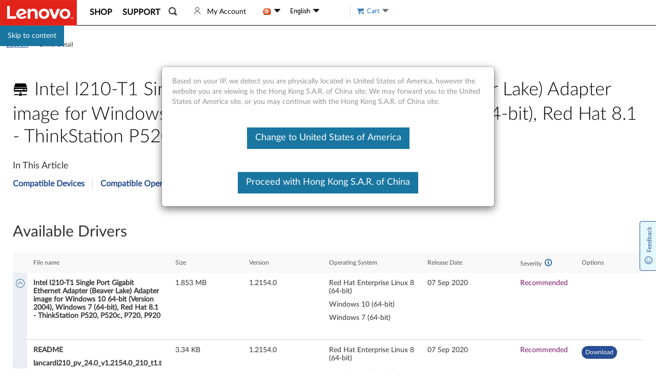

--- FILE ---
content_type: text/css; charset=utf-8
request_url: https://support.lenovo.com/esv4/shoppingcart/app-3bfec9ad.min.css
body_size: 4951
content:
.entry-title[data-v-337d9794]{display:flex;font-size:14px;padding:10px 0 5px 0}.entry-title .title-cell[data-v-337d9794]{padding-left:10px}.title-cell[data-v-337d9794]{width:230px;text-align:left;padding-right:20px;flex-shrink:0}.part-cell[data-v-337d9794]{width:110px;text-align:left;padding-right:20px;flex-shrink:0}.qty-cell[data-v-337d9794]{width:50px;text-align:center;flex-shrink:0}.price-cell[data-v-337d9794]{width:140px;text-align:right;padding-left:20px;white-space:nowrap;flex-shrink:0}.total-cell[data-v-337d9794]{width:80px;text-align:right;padding-left:20px;flex-shrink:0}.popover-container[data-v-31764319]{position:fixed;z-index:9999;top:0;left:0;background-color:rgba(0,0,0,.447)}.backgroud[data-v-31764319],.popover-container[data-v-31764319]{width:100%;display:flex;align-items:center;justify-content:center}.backgroud[data-v-31764319]{max-width:428px;margin:0 15px;border-radius:4px;background-color:#fff;padding:30px 24px;word-break:break-word;flex-direction:column}.title[data-v-31764319]{text-align:center;font-size:24px;font-weight:700;margin-bottom:20px}.text[data-v-31764319]{margin-top:10px;font-size:16px}.buttons[data-v-31764319]{display:flex;align-items:center;justify-content:center;margin-top:30px}.close-bt[data-v-31764319]{font-size:16px;font-weight:700;height:45px;min-width:120px;display:inline-flex;align-items:center;justify-content:center;border:1px solid #294e95;border-radius:4px;color:#294e95;background-color:#fff;cursor:pointer;margin:0 30px;white-space:nowrap;padding:0 20px}.close-bt[data-v-31764319]:hover{background-color:#eaeef5}.confirm-bt[data-v-31764319]{font-size:16px;font-weight:700;height:45px;min-width:120px;display:inline-flex;align-items:center;justify-content:center;border:1px solid #294e95;border-radius:4px;color:#fff;background-color:#294e95;cursor:pointer;margin:0 30px;white-space:nowrap;padding:0 30px}.confirm-bt[data-v-31764319]:hover{background-color:#eaeef5;color:#294e95}.el-image[data-v-798fec9f]{height:72px;width:82px;flex-shrink:0}.el-image-warranty[data-v-798fec9f]{height:48px;width:48px}[data-v-798fec9f] .error-image{color:#bfbfbf;background-color:#fff;display:flex;flex-direction:column;align-items:center;justify-content:center;word-break:break-word!important;word-break:break-all;white-space:normal;width:100%;height:100%}[data-v-798fec9f] .error-image p{margin:0;font-size:12px;text-align:center;line-height:14px}.icon-photo[data-v-798fec9f]{font-size:30px;display:flex;justify-content:center;align-items:center;line-height:30px}.icon-photo[data-v-798fec9f]:before{font-family:IcoMoon-Free;content:""}.entry-row[data-v-798fec9f]{font-size:12px;padding:8px 0}.entry-row>div[data-v-798fec9f]{display:flex;flex-direction:column}.title-cell[data-v-798fec9f]{display:flex;justify-content:flex-start;align-items:center;text-align:left;padding-right:12px;flex-shrink:0;word-break:break-word!important;word-break:break-all;white-space:normal;text-align:center}.clickable[data-v-798fec9f]{color:#337ab7;cursor:pointer;font-weight:700}.qty-cell[data-v-798fec9f]{display:flex;text-align:center;flex-shrink:0}.pc-price-cell[data-v-798fec9f]{display:flex;flex-direction:column;justify-content:center;align-items:flex-end;width:140px;padding-left:20px;white-space:nowrap;flex-shrink:0;font-family:Lato}.pc-price-cell div[data-v-798fec9f]:first-child{font:normal normal 700 16px Lato}.pc-price-cell del[data-v-798fec9f]{padding-right:5px;color:#888}.pc-price-cell .save[data-v-798fec9f]{color:#ff6a00;padding-top:8px}.stock-alert[data-v-798fec9f]{margin-left:10px;font-size:15px;color:#d61d1d}.total-cell[data-v-798fec9f]{display:flex;justify-content:flex-end;align-items:center;width:80px;text-align:right;padding-left:20px;flex-shrink:0}.remove-cell[data-v-798fec9f]{display:flex;justify-content:center;align-items:center;padding-left:5px;padding-top:8px}.no-saleable[data-v-798fec9f]{color:red;font-style:italic;padding:3px 10px 0 0;justify-content:flex-end;word-break:break-word!important;word-break:break-all;white-space:normal}.icon-remove[data-v-798fec9f]{font-size:14px;color:#294e95;display:flex;align-items:center;justify-content:center;cursor:pointer}.name-qty[data-v-798fec9f]{display:flex;flex-direction:column;justify-content:space-around;align-content:start;max-width:250px}.name-qty div[data-v-798fec9f]:first-child{color:#000;font:normal normal normal 14px/20px Lato;text-align:left}[data-v-798fec9f] .qty-cell .el-input__inner,[data-v-798fec9f] .qty-cell .qty-input{width:62px!important}.price-remove[data-v-798fec9f]{display:flex;flex-direction:column;align-items:end;justify-content:center;flex:1}.remove-text[data-v-798fec9f]{padding-left:8px;color:#294e95;font:normal normal normal 14px Lato;cursor:pointer}.row-info[data-v-798fec9f]{display:flex;flex-direction:row}.power_cord_alert[data-v-798fec9f]{color:#ff6a00;font:normal normal 700 12px/15px Lato}.qty-box[data-v-798fec9f]{border:1px solid #ccc;border-radius:5px;display:flex;align-items:center;padding:0 10px}.qty-box.error[data-v-798fec9f]{border:1px solid #b8322e}.qty-box input[data-v-798fec9f]{border:none;outline:none;height:25px;width:40px;padding:3px 7px 0 7px;margin:0;text-align:center;font-size:14px}.qty-box input[data-v-798fec9f]:disabled{color:#757575}.qty-box img[data-v-798fec9f]{width:16px}.qty-box.miniStyle[data-v-798fec9f]{padding:0 9px}.qty-box.miniStyle img[data-v-798fec9f]{width:18px}.qty-box.miniStyle input[data-v-798fec9f]{font-size:14px;height:38px;width:48px}.quantity-updateV2[data-v-798fec9f]{cursor:pointer;color:#1976a1;font-weight:700;font-size:11px}.adjust-max[data-v-798fec9f]{color:#ff6a00;font-style:italic;padding:3px 10px 0 0;justify-content:flex-end;word-break:break-word!important;word-break:break-all;white-space:normal}.oversell-button[data-v-798fec9f]{cursor:pointer;margin-left:20px}.warranty-interval[data-v-798fec9f]{padding-top:4px!important}.part-save[data-v-798fec9f]{color:#285d50!important}.saveoff[data-v-798fec9f]{background-color:#285d50;border:3px solid transparent;border-radius:4px;color:#fff;padding:0 5px;font-size:12px;line-height:20px;font-weight:400;letter-spacing:1px}.pc-cart-body[data-v-39654da0]{overflow:auto;padding:0 20px}.entry-row[data-v-39654da0]{border-bottom:1px solid #e3e3e3}.coupon-input[data-v-165fbdf2]{font-size:14px;height:48px;display:flex;margin:12px 0;padding:0 20px}.coupon-input input[data-v-165fbdf2]{font-size:14px;border:1px solid #ccc;border-radius:4px;padding:5px;margin:0;width:100%;background-color:#fff;color:#000;outline:none}.coupon-input input[data-v-165fbdf2]:disabled{background-color:#f3f3f3}.coupon-input .action-button[data-v-165fbdf2]{min-width:124px;word-break:break-word;cursor:pointer;padding:0 15px;border:1px solid #285d50;border-radius:4px;display:flex;align-items:center;justify-content:center;margin-left:12px;color:#285d50;font:normal normal 700 16px Lato;padding-top:2px}.coupon-input .action-button[data-v-165fbdf2]:hover{background:#e5f0ed;border:1px solid #285d50;border-radius:4px}@media screen and (max-width:991px){.coupon-input[data-v-165fbdf2]{font-size:16px}.coupon-input input[data-v-165fbdf2]{font-size:14px}}.coupon-input-delete[data-v-165fbdf2]{width:85%;text-align:left;height:48px;display:flex;flex-direction:row}.el-icon-close[data-v-165fbdf2]{font-size:20px;display:flex;justify-content:center;align-items:center;cursor:pointer;font-weight:700;padding-right:-22px;margin-left:-27px;color:#000;background:#faeceb!important;border-bottom:1px solid #b8322e!important;border-top:1px solid #b8322e!important;border-left:none!important;border-right:none!important}.button-disabled[data-v-165fbdf2]{cursor:default!important;pointer-events:none}.button-disabled[data-v-165fbdf2]:hover{background:#fff!important;border:1px solid #ccc!important;color:#4e444e!important}.button-abled[data-v-165fbdf2]{cursor:pointer;word-break:break-word;padding:0 15px;border:1px solid #285d50;border-radius:4px;display:flex;align-items:center;justify-content:center;margin-left:12px;color:#285d50;font:normal normal 700 16px Lato}.button-abled[data-v-165fbdf2]:hover{background:#e5f0ed;border:1px solid #285d50;border-radius:4px}.hasActiveCoupon-spacing[data-v-165fbdf2],.hasNoActiveCoupon-spacing[data-v-165fbdf2]{margin-bottom:0}.or-checkout--with-text[data-v-50c3b762]{display:flex;justify-content:center;align-items:center;margin-bottom:12px}.line[data-v-50c3b762]{background-color:#d4d4d4;height:1px;flex-grow:1}.checkoutwith[data-v-50c3b762]{text-align:center;font-size:14px;font-weight:700;padding:0 12px;margin:0}.paypal-shelter[data-v-50c3b762]{background:red;width:100%;height:32px;position:absolute;z-index:101!important;top:17px;display:block}.remove-shelter[data-v-50c3b762]{display:none}.paymentBox[data-v-50c3b762]{display:flex;flex-direction:column;align-items:center}.paymentBox .amazonBox[data-v-50c3b762],.paymentBox .payPalBox[data-v-50c3b762]{margin-bottom:12px;width:100%!important;max-width:500px}.paymentBox .amazonBox[data-v-50c3b762]{height:54px!important}.popover-container[data-v-46e20604]{position:fixed;z-index:9999;top:0;left:0;background-color:rgba(0,0,0,.447)}.backgroud[data-v-46e20604],.popover-container[data-v-46e20604]{width:100%;display:flex;align-items:center;justify-content:center}.backgroud[data-v-46e20604]{max-width:428px;margin:0 15px;border-radius:4px;background-color:#fff;padding:30px 24px;word-break:break-word;flex-direction:column}.title[data-v-46e20604]{text-align:center;font-size:24px;font-weight:700;margin-bottom:20px}.text[data-v-46e20604]{margin-top:10px;font-size:16px}.buttons[data-v-46e20604]{display:flex;align-items:center;justify-content:center;margin-top:30px}.close-bt[data-v-46e20604]{font-size:16px;font-weight:700;height:45px;min-width:120px;display:inline-flex;align-items:center;justify-content:center;border:1px solid #294e95;border-radius:4px;color:#294e95;background-color:#fff;cursor:pointer;margin:0 30px;white-space:nowrap;padding:0 20px}.close-bt[data-v-46e20604]:hover{background-color:#eaeef5}.confirm-bt[data-v-46e20604]{font-size:16px;font-weight:700;height:45px;min-width:120px;display:inline-flex;align-items:center;justify-content:center;border:1px solid #294e95;border-radius:4px;color:#fff;background-color:#294e95;cursor:pointer;margin:0 30px;white-space:nowrap;padding:0 30px}.confirm-bt[data-v-46e20604]:hover{background-color:#eaeef5;color:#294e95}.cart-view[data-v-a7160fb0]{font-family:Lato;font-size:14px;color:#000}.cart-view-title[data-v-a7160fb0]{display:flex;flex-direction:row;align-items:center;justify-content:space-between;background:#f4f4f4;height:54px}.cart-view-title>div[data-v-a7160fb0]{display:flex;flex-wrap:wrap;align-items:center;justify-content:center}.item-count[data-v-a7160fb0]{text-align:left;font:normal normal 700 16px/26px Lato;color:#000;padding-left:20px}.summary-view[data-v-a7160fb0]{font-size:20px;color:#3b3b3b;padding-right:5px}.icon-s-close[data-v-a7160fb0]{color:#000;font-weight:700;cursor:pointer;padding:0 10px;margin-right:10px}.cart-empty-message[data-v-a7160fb0],.icon-s-close[data-v-a7160fb0]{font-size:16px;display:flex;align-items:center;justify-content:center}.cart-empty-message[data-v-a7160fb0]{height:100px}.cart-table[data-v-a7160fb0]{min-height:100px;position:relative}.cart-table .l-vue-loading__wrapper[data-v-a7160fb0]{-webkit-user-select:none;-moz-user-select:none;-ms-user-select:none;user-select:none}.error-msg-pc[data-v-a7160fb0]{font-size:12px;color:red;min-height:17px;display:flex;align-items:center;justify-content:flex-start;padding-left:24px;margin-top:-6px}.error-msg-pc span[data-v-a7160fb0]{padding-left:8px}.cart-footer[data-v-a7160fb0]{display:flex;flex-direction:column;padding-bottom:10px}.sub-total-title[data-v-a7160fb0]{text-align:left;font:normal normal 700 24px/20px Lato;color:#000}.sub-total[data-v-a7160fb0]{padding:0 15px 0 5px;flex-shrink:0}.sub-total del[data-v-a7160fb0]{padding-right:5px;color:#888;font-size:12px}.sub-total .save[data-v-a7160fb0]{font-size:12px;text-align:right;color:#ff6a00}.tax-text[data-v-a7160fb0]{text-align:right;font-size:16px;font-weight:700;padding:0 20px 5px}.excluding-tax-text[data-v-a7160fb0]{display:flex;justify-content:space-between;align-items:baseline;padding:0 20px 5px}.checkout[data-v-a7160fb0],.excluding-tax-text span[data-v-a7160fb0]:first-child,.excluding-tax-text span[data-v-a7160fb0]:last-child{font-size:16px;font-weight:700}.checkout[data-v-a7160fb0]{margin-left:15px;background:#294e95;color:#fff;border-radius:4px;cursor:pointer;padding:0 15px;height:48px;display:flex;align-items:center;justify-content:center;margin-bottom:12px;margin-right:20px}.checkout[data-v-a7160fb0]:hover{background:#eaeef5;border:1px solid #294e95;border-radius:4px;color:#294e95}.cart-quickly-payment[data-v-a7160fb0]{margin-left:15px;margin-right:20px}.total-price[data-v-a7160fb0]{display:flex;flex-direction:row;justify-content:space-between;width:100%;padding:8px 20px;padding-top:20px}.part-saving[data-v-a7160fb0]{color:#285d50}.part-saving[data-v-a7160fb0],.saving[data-v-a7160fb0]{font-family:Lato;display:flex;flex-direction:row;justify-content:space-between;width:100%;padding:0 20px;padding-bottom:12px;font-weight:700}.saving[data-v-a7160fb0]{color:#ff6a00}.current-price[data-v-a7160fb0]{font:normal normal 700 24px/20px Lato}.page[data-v-a7160fb0]{padding-right:20px;padding-left:25px;font:normal normal 700 16px/26px Lato}.icon-s-left[data-v-a7160fb0]{padding-right:12px;cursor:pointer}.icon-s-right[data-v-a7160fb0]{padding-left:12px;cursor:pointer}.remove-all-btn[data-v-a7160fb0]{font-size:16px;font-weight:700;cursor:pointer;color:#294e95}[data-v-a7160fb0] .errorMsg-input-style .coupon-input input{background:#faeceb;border:1px solid #b8322e}[data-v-a7160fb0] .errorMsg-input-style .coupon-input span{background:#fff;border:1px solid #ccc;color:#4e444e}.cart-header-with-rewards[data-v-0348dd6a]{padding-left:12px;height:25px;cursor:pointer;position:relative;-webkit-user-select:none;-moz-user-select:none;-ms-user-select:none;user-select:none;white-space:nowrap}.cart-header-with-rewards span[data-v-0348dd6a]{font-family:museo_sans500,Arial,sans-serif;color:#337ab7;font-size:12px}.cart-header-with-rewards span.icon-cart[data-v-0348dd6a]{font-size:14px}.cart-header-with-rewards span.icon-cart[data-v-0348dd6a]:before{top:2px;position:relative}.cart-header-with-rewards span.cart-title[data-v-0348dd6a]{padding:0 6px}.cart-header-with-rewards span.icon-l-down[data-v-0348dd6a]{color:#646c6f}.cart-header-with-rewards span.icon-point[data-v-0348dd6a]{background-color:#ff6a00;width:6px;height:6px;display:block;position:absolute;border-radius:3px;top:2px;left:22px}.cart-header[data-v-0348dd6a]{margin-left:15px;padding-left:12px;border-left:1px solid #d9d8d6;height:25px;cursor:pointer;position:relative;-webkit-user-select:none;-moz-user-select:none;-ms-user-select:none;user-select:none}.cart-header span[data-v-0348dd6a]{font-family:museo_sans500,Arial,sans-serif;color:#337ab7;font-size:12px}.cart-header span.icon-cart[data-v-0348dd6a]{font-size:14px}.cart-header span.icon-cart[data-v-0348dd6a]:before{top:2px;position:relative}.cart-header span.cart-title[data-v-0348dd6a]{padding:0 6px}.cart-header span.icon-l-down[data-v-0348dd6a]{color:#646c6f}.cart-header span.icon-point[data-v-0348dd6a]{background-color:#ff6a00;width:6px;height:6px;display:block;position:absolute;border-radius:3px;top:2px;left:22px}.cart-container[data-v-0348dd6a]{position:absolute;z-index:10;right:-60px;top:22px}.cart-container .name[data-v-0348dd6a]{word-break:break-word!important;word-break:break-all;white-space:normal}.cart-arrow[data-v-0348dd6a]{width:0;height:0;border-style:solid;border-width:12px;border-color:transparent transparent #e3e3e3 transparent;border-top-width:0;-webkit-filter:drop-shadow(0 2px 12px #ccc);filter:drop-shadow(0 2px 12px #ccc);position:relative;left:622px;z-index:11}.cart-arrow[data-v-0348dd6a]:after{content:" ";position:absolute;width:0;height:0;border-style:solid;border-width:12px;border-color:transparent transparent #f7f7f7 transparent;border-top-width:0;top:1px;left:-12px}.cart-content[data-v-0348dd6a]{background:#fff;box-shadow:0 5px 10px #ccc;border:1px solid #e3e3e3;border-radius:4px;width:520px}.rewards-box[data-v-3257146e]{border-left:1px solid #d9d8d6;margin-left:15px}.cart-header[data-v-3257146e]{height:25px;cursor:pointer;position:relative;-webkit-user-select:none;-moz-user-select:none;-ms-user-select:none;user-select:none}.cart-header span[data-v-3257146e]{font-family:museo_sans500,Arial,sans-serif;color:#337ab7;font-size:12px}.cart-header span.icon-cart[data-v-3257146e]{font-size:14px}.cart-header span.icon-cart[data-v-3257146e]:before{top:2px;position:relative}.cart-header span.rewards-title[data-v-3257146e]{padding:0 6px}.cart-header span.icon-l-down[data-v-3257146e]{color:#646c6f}.cart-header span.icon-point[data-v-3257146e]{background-color:#ff6a00;width:6px;height:6px;display:block;position:absolute;border-radius:3px;top:2px;left:22px}.cart-container[data-v-3257146e]{position:absolute;z-index:10;right:-60px;top:22px}.cart-container .name[data-v-3257146e]{word-break:break-word!important;word-break:break-all;white-space:normal}.cart-arrow[data-v-3257146e]{width:0;height:0;border-style:solid;border-width:12px;border-color:transparent transparent #e3e3e3 transparent;border-top-width:0;-webkit-filter:drop-shadow(0 2px 12px #ccc);filter:drop-shadow(0 2px 12px #ccc);position:relative;left:622px;z-index:11}.cart-arrow[data-v-3257146e]:after{content:" ";position:absolute;width:0;height:0;border-style:solid;border-width:12px;border-color:transparent transparent #f7f7f7 transparent;border-top-width:0;top:1px;left:-12px}.cart-content[data-v-3257146e]{background:#fff;box-shadow:0 5px 10px #ccc;border:1px solid #e3e3e3;border-radius:4px;width:520px}.stock-alert[data-v-ec58f27e]{margin-left:10px;font-size:15px;color:#d61d1d}.saveoff[data-v-ec58f27e]{background-color:#285d50;border:3px solid transparent;border-radius:4px;color:#fff;padding:0 5px;font-size:12px;line-height:20px;font-weight:400;letter-spacing:1px}.entry-mobile-box .product>div[data-v-ec58f27e]{display:flex}.entry-mobile-box .image[data-v-ec58f27e]{height:128px;width:128px;flex-shrink:0;border-radius:4px}.entry-mobile-box .image .el-image[data-v-ec58f27e]{width:100%;height:100%;overflow:hidden;border-radius:4px}.entry-mobile-box .image.physical[data-v-ec58f27e]{height:89px;width:125px}.entry-mobile-box .image.co2[data-v-ec58f27e],.entry-mobile-box .image.legion[data-v-ec58f27e]{padding:26px}.entry-mobile-box[data-v-ec58f27e] .error-image{color:#bfbfbf;background-color:#fff;display:flex;flex-direction:column;align-items:center;justify-content:center;word-break:break-word!important;word-break:break-all;white-space:normal;width:100%;height:100%}.entry-mobile-box[data-v-ec58f27e] .error-image p{margin:0;font-size:12px;text-align:center;line-height:14px}.entry-mobile-box .main[data-v-ec58f27e]{flex-grow:1}.entry-mobile-box .main .name[data-v-ec58f27e]{font-size:16px;font-weight:700;padding-bottom:6px;word-break:break-word!important;word-break:break-all}.entry-mobile-box .main .part-no[data-v-ec58f27e]{font-size:14px;color:#555;padding:6px 0 12px 0}.entry-mobile-box .main .two-cable[data-v-ec58f27e]{color:#c73d00;font-size:12px;padding:2px 0}.entry-mobile-box .qty[data-v-ec58f27e]{display:flex;align-items:center;margin-top:16px}.entry-mobile-box .price[data-v-ec58f27e]{padding-left:12px;flex-shrink:0;display:flex;flex-direction:column;justify-content:center}.entry-mobile-box .price .total[data-v-ec58f27e]{font-size:24px;font-weight:700}.entry-mobile-box .price .required-bundled-price[data-v-ec58f27e]{font-size:14px;padding-top:12px}.entry-mobile-box .price .required-bundled-price span[data-v-ec58f27e]{margin-left:5px}.entry-mobile-box .price .est[data-v-ec58f27e]{font-size:14px;padding:12px 0}.entry-mobile-box .price .est span[data-v-ec58f27e]{margin-left:5px;text-decoration:line-through}.entry-mobile-box .price .save[data-v-ec58f27e]{font-size:14px;color:#285d50;font-weight:700}.entry-mobile-box .price .blank[data-v-ec58f27e]{flex-grow:1}.entry-mobile-box .remove[data-v-ec58f27e]{font-size:18px;color:#294e95;cursor:pointer;font-weight:700;margin-left:15px;white-space:nowrap}.qty-box[data-v-ec58f27e]{border:1px solid #ccc;border-radius:5px;display:flex;align-items:center;padding:0 10px}.qty-box.error[data-v-ec58f27e]{border:1px solid #b8322e}.qty-box input[data-v-ec58f27e]{border:none;outline:none;height:25px;width:40px;padding:3px 7px 0 7px;margin:0;text-align:center;font-size:14px}.qty-box input[data-v-ec58f27e]:disabled{color:#757575}.qty-box img[data-v-ec58f27e]{width:16px}.scroll-view-container[data-v-22f5cfee]{overflow:hidden}.scroll-view[data-v-22f5cfee]{display:inline-block;white-space:nowrap;min-width:100%;min-height:100%}.mobile-cart-floating[data-v-681a072d]{position:fixed;width:100%;bottom:0;left:0;z-index:1030;border-radius:12px 12px 0 0;background-color:#fff;padding:0 28px;box-shadow:0 -4px 9px rgba(0,0,0,.161);display:flex;flex-direction:column;color:#000}.mobile-cart-floating .slider[data-v-681a072d]{padding:7px 0 6px 0;text-align:center}.mobile-cart-floating .slider.detail[data-v-681a072d]{padding:15px 0 12px 0}.mobile-cart-floating .slider span[data-v-681a072d]{display:inline-block;width:68px;height:6px;background-color:#e4e4e4;border-radius:20px}.mobile-cart-floating .summary[data-v-681a072d]{font-size:16px;display:flex;align-items:center;justify-content:space-between}.mobile-cart-floating .summary>div[data-v-681a072d]{display:flex;align-items:center}.mobile-cart-floating .summary>div span[data-v-681a072d]:last-child{margin-left:12px;line-height:16px;display:flex;align-items:center;justify-content:center;cursor:pointer}.mobile-cart-floating .title[data-v-681a072d]{font-weight:700;font:normal normal 900 20px/24px Lato;display:flex;justify-content:space-between;align-items:center;border-bottom:1px solid #d4d4d4;padding-bottom:12px;margin-bottom:12px}.mobile-cart-floating .title span[data-v-681a072d]:first-child{font-size:20px;font-weight:700}.mobile-cart-floating .title span[data-v-681a072d]:last-child{font-size:16px;line-height:16px;display:flex;align-items:center;justify-content:center;cursor:pointer}.mobile-cart-floating .price[data-v-681a072d]{display:flex;justify-content:space-between;align-items:baseline;margin-bottom:20px}.mobile-cart-floating .price[data-v-681a072d]:last-child{margin-bottom:0}.mobile-cart-floating .price span[data-v-681a072d]:first-child{font-size:16px;font-weight:700}.mobile-cart-floating .price span[data-v-681a072d]:last-child{font-size:16px}.mobile-cart-floating .line[data-v-681a072d]{height:1px;background-color:#d4d4d4;margin-bottom:12px}.mobile-cart-floating .total[data-v-681a072d]{display:flex;justify-content:space-between;align-items:baseline;font-size:24px;font-weight:700}.mobile-cart-floating .tax-text[data-v-681a072d]{text-align:right;font-size:16px;font-weight:700;padding-top:5px}.mobile-cart-floating .excluding-tax-text[data-v-681a072d]{display:flex;justify-content:space-between;align-items:baseline;padding-top:5px}.mobile-cart-floating .excluding-tax-text span[data-v-681a072d]:first-child,.mobile-cart-floating .excluding-tax-text span[data-v-681a072d]:last-child{font-size:16px;font-weight:700}.mobile-cart-floating .checkout[data-v-681a072d]{height:50px;color:#fff;background-color:#000;border-radius:24px;border:1px solid #000;outline:none;font-size:16px;font-weight:700;display:flex;align-items:center;justify-content:center;margin:25px 0 15px 0;align-self:center;padding:0 14px}.mobile-cart-floating .checkout>span[data-v-681a072d]{padding:0 10px}.mobile-cart-floating .delivery[data-v-681a072d]{font-size:14px;margin-bottom:25px;display:flex;align-items:flex-start}.mobile-cart-floating .delivery>img[data-v-681a072d]{margin-right:12px}.el-icon-warning-outline[data-v-681a072d]{display:inline-flex;align-items:center;justify-content:center;font-size:14px;font-weight:700;color:#0e5c91;cursor:pointer;padding:0 0 0 5px}.el-icon-warning-outline[data-v-681a072d]:before{-webkit-transform:rotate(180deg);transform:rotate(180deg)}.entry-mobile-box[data-v-681a072d]{border-bottom:1px solid #d4d4d4;margin-bottom:12px;padding-bottom:12px;white-space:normal}.entry-mobile-box[data-v-681a072d]:last-child{border-bottom:none;margin-bottom:0}.wps-cart-box[data-v-b0f64ebc]{position:relative}.wps-cart-box .divider[data-v-b0f64ebc]{padding-left:6px;border-right:1px solid #d9d8d6}.cart-view[data-v-b0f64ebc]{width:100%;height:100%;background:#fff;color:#333;padding:16px;cursor:auto;display:flex;flex-direction:column}.icon-point[data-v-b0f64ebc]{background-color:#ff6a00;width:6px;height:6px;display:block;position:absolute;border-radius:3px;top:12px;left:25px}.rewards-box.mobile[data-v-0b2b6607]{float:right;padding-top:15px}.rewards-box.mobile .cart-header[data-v-0b2b6607]{padding-right:12px;border-right:1px solid #d9d8d6;height:25px;cursor:pointer;position:relative;-webkit-user-select:none;-moz-user-select:none;-ms-user-select:none;user-select:none}.rewards-box.mobile .cart-header span[data-v-0b2b6607]{font-family:museo_sans500,Arial,sans-serif;color:#337ab7;font-size:12px}.rewards-box.mobile .cart-header span.icon-cart[data-v-0b2b6607]{font-size:14px}.rewards-box.mobile .cart-header span.icon-cart[data-v-0b2b6607]:before{top:2px;position:relative}.rewards-box.mobile .cart-header span.rewards-title[data-v-0b2b6607]{vertical-align:super;padding:0 6px}.rewards-box.mobile .cart-header span.icon-l-down[data-v-0b2b6607]{color:#646c6f}.rewards-box.mobile .cart-header span.icon-point[data-v-0b2b6607]{background-color:#ff6a00;width:6px;height:6px;display:block;position:absolute;border-radius:3px;top:2px;left:22px}.rewards-box.mobile .cart-header .rewards-icon[data-v-0b2b6607]{height:22px;width:22px;vertical-align:top}.rewards-box.mobile .cart-container[data-v-0b2b6607]{position:absolute;z-index:10;right:-60px;top:22px}.rewards-box.mobile .cart-container .name[data-v-0b2b6607]{word-break:break-word!important;word-break:break-all;white-space:normal}.rewards-box.mobile .cart-arrow[data-v-0b2b6607]{width:0;height:0;border-style:solid;border-width:12px;border-color:transparent transparent #e3e3e3 transparent;border-top-width:0;-webkit-filter:drop-shadow(0 2px 12px #ccc);filter:drop-shadow(0 2px 12px #ccc);position:relative;left:622px;z-index:11}.rewards-box.mobile .cart-arrow[data-v-0b2b6607]:after{content:" ";position:absolute;width:0;height:0;border-style:solid;border-width:12px;border-color:transparent transparent #f7f7f7 transparent;border-top-width:0;top:1px;left:-12px}.rewards-box.mobile .cart-content[data-v-0b2b6607]{background:#fff;box-shadow:0 5px 10px #ccc;border:1px solid #e3e3e3;border-radius:4px;width:520px}.up-z-index{z-index:1032}.showMiniCart{z-index:0;position:relative}.showMiniCart-header{z-index:1;position:relative}.popover-container[data-v-1a41997d]{position:fixed;z-index:1030;width:100%;overflow:hidden}.detail-popover-content[data-v-b83ada9a]{max-width:900px;max-height:900px;overflow:auto;word-break:normal;display:flex;flex-flow:column;padding:10px;align-items:flex-start;text-align:left}.detail-popover-content span[data-v-b83ada9a]{margin:5px 0;word-break:break-word}.detail-popover-content[data-v-b83ada9a] strong.upgrade{color:#498631}.detail-popover-content[data-v-b83ada9a] strong.extended{color:#2196f3}[data-v-b83ada9a] .el-popover{word-break:normal!important}.button-box[data-v-b83ada9a]{margin:0;padding:0;margin-top:3px;margin-bottom:5px;border:none;background-color:#fff;font-weight:700}.detail-popover-box{margin-left:6px;word-break:normal!important;border:2px solid #498631}.promot-box[data-v-70f17884]{width:100%;height:100%;display:flex;justify-content:center;align-items:flex-start;background-color:rgba(0,0,0,.4)}.promot-box-container[data-v-70f17884]{position:relative;background-color:#fff;border-radius:4px;padding:20px 30px;font-family:museo_sans300,Arial,sans-serif;width:654px;max-height:60%;margin-top:15%;display:flex;flex-direction:column}.promot-box-header[data-v-70f17884]{display:flex;align-items:center;position:relative;padding-bottom:10px;color:#000;font:normal normal 700 24px/16px Lato}.promot-box-header .icon-s-close[data-v-70f17884]{position:absolute;right:0;top:-15px;display:flex;align-items:center;justify-content:center;padding:10px 0 10px 10px;cursor:pointer;font-weight:700}.promot-box-loading[data-v-70f17884]{height:120px}.promot-box-error[data-v-70f17884]{font-size:18px;color:red}.promot-box-error-extra[data-v-70f17884]{font-size:12px;font-family:museo_sans100,Arial,sans-serif}.promot-box-body[data-v-70f17884]{font-size:14px;overflow:auto}.promot-box-body .table-row[data-v-70f17884]{display:flex;align-items:center;border-top:1px solid #e3e3e3;padding:10px 0}.promot-box-body .table-row[data-v-70f17884]:first-child{border-top:none}.promot-box-body .table-row .entry[data-v-70f17884]{display:flex;flex-direction:row;width:100%;justify-content:space-between}.promot-box-body .table-row .entry>div[data-v-70f17884]{padding-left:12px}.promot-box-body .table-row .entry>div[data-v-70f17884]:first-child{word-break:break-word!important;word-break:break-all;white-space:normal}.promot-box-body .table-row .entry>div[data-v-70f17884]:last-child{display:flex;align-items:end;flex-wrap:wrap}.promot-box-body .table-row .entry .part-line[data-v-70f17884]{display:table-row;padding:5px 0 5px 5px;font-weight:700}.promot-box-body .table-row .entry .qty[data-v-70f17884]{padding-bottom:5px;font-weight:700;display:table-row}.promot-box-body .table-row .entry .price[data-v-70f17884]{display:flex;flex-direction:column;font-weight:700;padding-right:5px}.promot-box-body .table-row .entry .save[data-v-70f17884]{color:#ff6a00;text-align:end;font-size:12px;white-space:nowrap;padding:6px 0}.promot-box-footer[data-v-70f17884]{display:flex;padding-top:20px;justify-content:end;font-family:Lato}.promot-box-footer span[data-v-70f17884]{border-radius:4px;color:#fff;background-color:#294e95;border:1px solid #294e95;padding:10px 20px;font-size:18px;cursor:pointer}.promot-box-footer span[data-v-70f17884]:first-child{color:#294e95;background-color:#fff;margin-right:16px}.el-image[data-v-70f17884]{height:80px;width:80px;flex-shrink:0;margin-right:5px}[data-v-70f17884] .error-image{color:#bfbfbf;background-color:#fff;display:flex;flex-direction:column;align-items:center;justify-content:center;width:100%;height:100%}[data-v-70f17884] .error-image p{margin:0;font-size:12px;text-align:center;line-height:14px}.icon-photo[data-v-70f17884]{font-size:30px;display:flex;justify-content:center;align-items:center;line-height:30px}.icon-photo[data-v-70f17884]:before{font-family:IcoMoon-Free;content:""}.part-sale-alert[data-v-70f17884]{margin-bottom:16px;margin-top:-6px;color:#000;font:normal normal 700 14px/17px Lato;background:#f8e9de;display:flex;padding:11px 0;padding-left:12px;align-items:center}.icon-alert-warning[data-v-70f17884]{width:23px;height:20px;margin-right:12px}.backgrond[data-v-70f17884]{background:#f8f8f8;border:none}.img[data-v-70f17884]{margin-left:20px;width:125px;height:112px}.productName[data-v-70f17884]{text-align:left;color:#000;font:normal normal 700 16px Lato}.info[data-v-70f17884]{display:table}.info-title[data-v-70f17884]{display:table-cell;padding-top:8px;padding-right:24px;font-weight:700;font-family:Lato;min-width:95px;max-width:98px;word-wrap:break-word}.info-num[data-v-70f17884]{display:table-cell;font-family:Lato;word-break:break-word}.price-delivery[data-v-70f17884]{display:flex;flex-direction:column;padding-right:10px;justify-content:center}.total-cell[data-v-70f17884]{display:flex;justify-content:flex-end;align-items:center;text-align:right;flex-shrink:0;font-size:20px;font-weight:700;color:#000;line-height:26px;-webkit-background-clip:text;padding:4px 0;font-family:Lato}.est-price[data-v-70f17884]{display:flex;flex-direction:row;justify-content:end}.line[data-v-70f17884]{width:100%;border:1px solid #ccc}.parts-delivery[data-v-70f17884]{padding-top:8px;font-family:Lato;text-align:right;display:flex}.parts-delivery-icon[data-v-70f17884]{padding-right:12px}.delivery-time[data-v-70f17884]{color:#000;font-weight:700}.warranty-bottom[data-v-70f17884]{border-bottom:1px solid #ededed}.warranty-img[data-v-70f17884]{margin-left:0;width:90px;height:60px}.warranty-mobile[data-v-70f17884]{margin-top:10%}@media screen and (max-width:991px){.promot-box[data-v-70f17884]{align-items:center}.promot-box-container[data-v-70f17884]{width:95%;max-height:100%;margin:0 12px;padding:20px 12px}.promot-box-body[data-v-70f17884]{overflow:hidden}.promot-box-footer[data-v-70f17884]{flex-direction:column;padding-top:0}.promot-box-footer span[data-v-70f17884]{border-radius:4px;color:#294e95;background-color:#fff;border:1px solid #294e95;padding:10px 20px;font-size:18px;cursor:pointer;text-align:center;margin:10px 0}.promot-box-footer span[data-v-70f17884]:first-child{color:#fff;background-color:#294e95;margin-right:0}.pictrue-price[data-v-70f17884]{display:flex;flex-direction:row;width:100%;justify-content:space-between}.table-row[data-v-70f17884]{display:flex;flex-direction:column}.productName[data-v-70f17884]{word-break:break-word;white-space:normal}.info-title[data-v-70f17884]{padding-top:9px}.part-line[data-v-70f17884],.qty[data-v-70f17884]{display:table-row}.img[data-v-70f17884]{margin-top:20px;width:106px;height:92px;margin-left:12px}.entry-info[data-v-70f17884]{margin-left:12px;padding-right:12px;display:flex;flex-direction:column;justify-content:start;align-items:start;width:100%}.warranty-img[data-v-70f17884]{margin-left:0;width:90px;height:60px}.warranty-mobile[data-v-70f17884]{max-height:70%!important}.warranty-mobile .pictrue-price[data-v-70f17884]{margin-top:-10px}.entry[data-v-70f17884]{justify-content:end!important}}@media screen and (-ms-high-contrast){.parts-delivery .parts-delivery-icon[data-v-70f17884]{stroke:#fff}}@media screen and (forced-colors:active){.parts-delivery .parts-delivery-icon[data-v-70f17884]{stroke:#fff}}.start-checkout[data-v-4620e923]{min-width:120px;background:#285d50;color:#fff;border:2px solid #285d50;border-radius:5px;padding:13px 15px;font-size:15px;margin:0 10px 0 10px;font-weight:700;height:48px}.pc-cart-floating[data-v-4620e923]{position:fixed;width:100%;z-index:1031;left:0;bottom:0!important;margin-bottom:0!important;text-align:center;background:#fff;border-top:2px solid #e6e6e6;display:flex;min-height:68px;align-items:center;justify-content:center;box-shadow:0 -3px 6px rgba(6,23,55,.2)}.pc-cart-floating .stretchbox_title[data-v-4620e923]{padding:10px 0;margin:0;min-height:68px;display:flex;align-items:center;justify-content:center}.pc-cart-floating .stretchbox_title>button[tabindex="0"][data-v-4620e923]:focus{outline:3px solid blue;border:1px solid blue}.pc-cart-floating .previous-total-price[data-v-4620e923]{display:flex;align-items:baseline}.pc-cart-floating .sub-total[data-v-4620e923]{position:absolute;top:0;right:5%;align-items:center;display:flex;height:68px;justify-content:flex-end;padding-top:3px}.pc-cart-floating .total-detail[data-v-4620e923]{display:flex;flex-direction:column;justify-content:flex-end;align-items:flex-end;min-width:68px}.pc-cart-floating .total-price[data-v-4620e923]{font-size:28px;font-weight:700;color:#4e444e}.pc-cart-floating .total-price.tax-text[data-v-4620e923]{font-size:24px}.pc-cart-floating .total-previous[data-v-4620e923]{margin-right:5px;font-size:14px;font-weight:700;color:#285d50}.cart-content-box[data-v-4620e923]{display:flex;justify-content:flex-end;position:absolute;right:0;top:0}.cart-content[data-v-4620e923]{width:520px;position:absolute;bottom:0;background:#fff;border:1px solid #e3e3e3;border-radius:4px;right:0;max-height:80vh;overflow-y:auto}.tax-text[data-v-4620e923]{font-size:16px;font-weight:700;margin-left:5px}.excluding-tax-text[data-v-4620e923]{font-size:14px}.pc[data-v-1095104b]{display:block}.mobile[data-v-1095104b]{display:none}@media screen and (max-width:991px){.pc[data-v-1095104b]{display:none}.mobile[data-v-1095104b],.pc.iframe[data-v-1095104b]{display:block}.mobile.iframe[data-v-1095104b]{display:none}}@media screen and (max-width:767px){.pc.iframe[data-v-1095104b],.pc[data-v-1095104b]{display:none}.mobile.iframe[data-v-1095104b],.mobile[data-v-1095104b]{display:block}}

--- FILE ---
content_type: application/x-javascript;charset=utf-8
request_url: https://s.lenovo.com/id?d_visid_ver=5.2.0&d_fieldgroup=A&mcorgid=F6171253512D2B8C0A490D45%40AdobeOrg&mid=76462021532000547763852122111748803441&ts=1768900755302
body_size: -43
content:
{"mid":"76462021532000547763852122111748803441"}